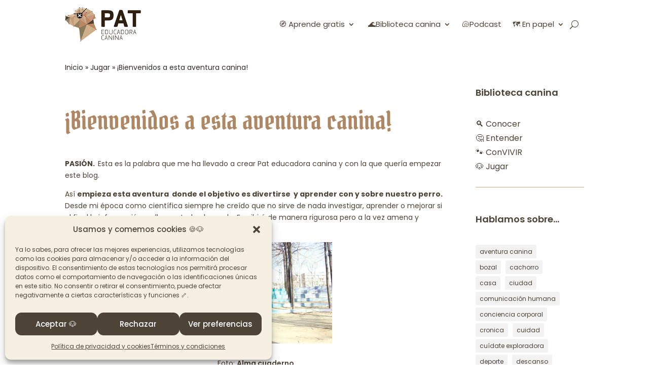

--- FILE ---
content_type: text/html; charset=utf-8
request_url: https://www.google.com/recaptcha/api2/anchor?ar=1&k=6Legx-AZAAAAAKqZrLYISSXIfLp7bfwhX_9vBuqe&co=aHR0cHM6Ly9wYXRlZHVjYWRvcmFjYW5pbmEuY29tOjQ0Mw..&hl=en&v=PoyoqOPhxBO7pBk68S4YbpHZ&size=invisible&anchor-ms=20000&execute-ms=30000&cb=mfqp0jnm249y
body_size: 48836
content:
<!DOCTYPE HTML><html dir="ltr" lang="en"><head><meta http-equiv="Content-Type" content="text/html; charset=UTF-8">
<meta http-equiv="X-UA-Compatible" content="IE=edge">
<title>reCAPTCHA</title>
<style type="text/css">
/* cyrillic-ext */
@font-face {
  font-family: 'Roboto';
  font-style: normal;
  font-weight: 400;
  font-stretch: 100%;
  src: url(//fonts.gstatic.com/s/roboto/v48/KFO7CnqEu92Fr1ME7kSn66aGLdTylUAMa3GUBHMdazTgWw.woff2) format('woff2');
  unicode-range: U+0460-052F, U+1C80-1C8A, U+20B4, U+2DE0-2DFF, U+A640-A69F, U+FE2E-FE2F;
}
/* cyrillic */
@font-face {
  font-family: 'Roboto';
  font-style: normal;
  font-weight: 400;
  font-stretch: 100%;
  src: url(//fonts.gstatic.com/s/roboto/v48/KFO7CnqEu92Fr1ME7kSn66aGLdTylUAMa3iUBHMdazTgWw.woff2) format('woff2');
  unicode-range: U+0301, U+0400-045F, U+0490-0491, U+04B0-04B1, U+2116;
}
/* greek-ext */
@font-face {
  font-family: 'Roboto';
  font-style: normal;
  font-weight: 400;
  font-stretch: 100%;
  src: url(//fonts.gstatic.com/s/roboto/v48/KFO7CnqEu92Fr1ME7kSn66aGLdTylUAMa3CUBHMdazTgWw.woff2) format('woff2');
  unicode-range: U+1F00-1FFF;
}
/* greek */
@font-face {
  font-family: 'Roboto';
  font-style: normal;
  font-weight: 400;
  font-stretch: 100%;
  src: url(//fonts.gstatic.com/s/roboto/v48/KFO7CnqEu92Fr1ME7kSn66aGLdTylUAMa3-UBHMdazTgWw.woff2) format('woff2');
  unicode-range: U+0370-0377, U+037A-037F, U+0384-038A, U+038C, U+038E-03A1, U+03A3-03FF;
}
/* math */
@font-face {
  font-family: 'Roboto';
  font-style: normal;
  font-weight: 400;
  font-stretch: 100%;
  src: url(//fonts.gstatic.com/s/roboto/v48/KFO7CnqEu92Fr1ME7kSn66aGLdTylUAMawCUBHMdazTgWw.woff2) format('woff2');
  unicode-range: U+0302-0303, U+0305, U+0307-0308, U+0310, U+0312, U+0315, U+031A, U+0326-0327, U+032C, U+032F-0330, U+0332-0333, U+0338, U+033A, U+0346, U+034D, U+0391-03A1, U+03A3-03A9, U+03B1-03C9, U+03D1, U+03D5-03D6, U+03F0-03F1, U+03F4-03F5, U+2016-2017, U+2034-2038, U+203C, U+2040, U+2043, U+2047, U+2050, U+2057, U+205F, U+2070-2071, U+2074-208E, U+2090-209C, U+20D0-20DC, U+20E1, U+20E5-20EF, U+2100-2112, U+2114-2115, U+2117-2121, U+2123-214F, U+2190, U+2192, U+2194-21AE, U+21B0-21E5, U+21F1-21F2, U+21F4-2211, U+2213-2214, U+2216-22FF, U+2308-230B, U+2310, U+2319, U+231C-2321, U+2336-237A, U+237C, U+2395, U+239B-23B7, U+23D0, U+23DC-23E1, U+2474-2475, U+25AF, U+25B3, U+25B7, U+25BD, U+25C1, U+25CA, U+25CC, U+25FB, U+266D-266F, U+27C0-27FF, U+2900-2AFF, U+2B0E-2B11, U+2B30-2B4C, U+2BFE, U+3030, U+FF5B, U+FF5D, U+1D400-1D7FF, U+1EE00-1EEFF;
}
/* symbols */
@font-face {
  font-family: 'Roboto';
  font-style: normal;
  font-weight: 400;
  font-stretch: 100%;
  src: url(//fonts.gstatic.com/s/roboto/v48/KFO7CnqEu92Fr1ME7kSn66aGLdTylUAMaxKUBHMdazTgWw.woff2) format('woff2');
  unicode-range: U+0001-000C, U+000E-001F, U+007F-009F, U+20DD-20E0, U+20E2-20E4, U+2150-218F, U+2190, U+2192, U+2194-2199, U+21AF, U+21E6-21F0, U+21F3, U+2218-2219, U+2299, U+22C4-22C6, U+2300-243F, U+2440-244A, U+2460-24FF, U+25A0-27BF, U+2800-28FF, U+2921-2922, U+2981, U+29BF, U+29EB, U+2B00-2BFF, U+4DC0-4DFF, U+FFF9-FFFB, U+10140-1018E, U+10190-1019C, U+101A0, U+101D0-101FD, U+102E0-102FB, U+10E60-10E7E, U+1D2C0-1D2D3, U+1D2E0-1D37F, U+1F000-1F0FF, U+1F100-1F1AD, U+1F1E6-1F1FF, U+1F30D-1F30F, U+1F315, U+1F31C, U+1F31E, U+1F320-1F32C, U+1F336, U+1F378, U+1F37D, U+1F382, U+1F393-1F39F, U+1F3A7-1F3A8, U+1F3AC-1F3AF, U+1F3C2, U+1F3C4-1F3C6, U+1F3CA-1F3CE, U+1F3D4-1F3E0, U+1F3ED, U+1F3F1-1F3F3, U+1F3F5-1F3F7, U+1F408, U+1F415, U+1F41F, U+1F426, U+1F43F, U+1F441-1F442, U+1F444, U+1F446-1F449, U+1F44C-1F44E, U+1F453, U+1F46A, U+1F47D, U+1F4A3, U+1F4B0, U+1F4B3, U+1F4B9, U+1F4BB, U+1F4BF, U+1F4C8-1F4CB, U+1F4D6, U+1F4DA, U+1F4DF, U+1F4E3-1F4E6, U+1F4EA-1F4ED, U+1F4F7, U+1F4F9-1F4FB, U+1F4FD-1F4FE, U+1F503, U+1F507-1F50B, U+1F50D, U+1F512-1F513, U+1F53E-1F54A, U+1F54F-1F5FA, U+1F610, U+1F650-1F67F, U+1F687, U+1F68D, U+1F691, U+1F694, U+1F698, U+1F6AD, U+1F6B2, U+1F6B9-1F6BA, U+1F6BC, U+1F6C6-1F6CF, U+1F6D3-1F6D7, U+1F6E0-1F6EA, U+1F6F0-1F6F3, U+1F6F7-1F6FC, U+1F700-1F7FF, U+1F800-1F80B, U+1F810-1F847, U+1F850-1F859, U+1F860-1F887, U+1F890-1F8AD, U+1F8B0-1F8BB, U+1F8C0-1F8C1, U+1F900-1F90B, U+1F93B, U+1F946, U+1F984, U+1F996, U+1F9E9, U+1FA00-1FA6F, U+1FA70-1FA7C, U+1FA80-1FA89, U+1FA8F-1FAC6, U+1FACE-1FADC, U+1FADF-1FAE9, U+1FAF0-1FAF8, U+1FB00-1FBFF;
}
/* vietnamese */
@font-face {
  font-family: 'Roboto';
  font-style: normal;
  font-weight: 400;
  font-stretch: 100%;
  src: url(//fonts.gstatic.com/s/roboto/v48/KFO7CnqEu92Fr1ME7kSn66aGLdTylUAMa3OUBHMdazTgWw.woff2) format('woff2');
  unicode-range: U+0102-0103, U+0110-0111, U+0128-0129, U+0168-0169, U+01A0-01A1, U+01AF-01B0, U+0300-0301, U+0303-0304, U+0308-0309, U+0323, U+0329, U+1EA0-1EF9, U+20AB;
}
/* latin-ext */
@font-face {
  font-family: 'Roboto';
  font-style: normal;
  font-weight: 400;
  font-stretch: 100%;
  src: url(//fonts.gstatic.com/s/roboto/v48/KFO7CnqEu92Fr1ME7kSn66aGLdTylUAMa3KUBHMdazTgWw.woff2) format('woff2');
  unicode-range: U+0100-02BA, U+02BD-02C5, U+02C7-02CC, U+02CE-02D7, U+02DD-02FF, U+0304, U+0308, U+0329, U+1D00-1DBF, U+1E00-1E9F, U+1EF2-1EFF, U+2020, U+20A0-20AB, U+20AD-20C0, U+2113, U+2C60-2C7F, U+A720-A7FF;
}
/* latin */
@font-face {
  font-family: 'Roboto';
  font-style: normal;
  font-weight: 400;
  font-stretch: 100%;
  src: url(//fonts.gstatic.com/s/roboto/v48/KFO7CnqEu92Fr1ME7kSn66aGLdTylUAMa3yUBHMdazQ.woff2) format('woff2');
  unicode-range: U+0000-00FF, U+0131, U+0152-0153, U+02BB-02BC, U+02C6, U+02DA, U+02DC, U+0304, U+0308, U+0329, U+2000-206F, U+20AC, U+2122, U+2191, U+2193, U+2212, U+2215, U+FEFF, U+FFFD;
}
/* cyrillic-ext */
@font-face {
  font-family: 'Roboto';
  font-style: normal;
  font-weight: 500;
  font-stretch: 100%;
  src: url(//fonts.gstatic.com/s/roboto/v48/KFO7CnqEu92Fr1ME7kSn66aGLdTylUAMa3GUBHMdazTgWw.woff2) format('woff2');
  unicode-range: U+0460-052F, U+1C80-1C8A, U+20B4, U+2DE0-2DFF, U+A640-A69F, U+FE2E-FE2F;
}
/* cyrillic */
@font-face {
  font-family: 'Roboto';
  font-style: normal;
  font-weight: 500;
  font-stretch: 100%;
  src: url(//fonts.gstatic.com/s/roboto/v48/KFO7CnqEu92Fr1ME7kSn66aGLdTylUAMa3iUBHMdazTgWw.woff2) format('woff2');
  unicode-range: U+0301, U+0400-045F, U+0490-0491, U+04B0-04B1, U+2116;
}
/* greek-ext */
@font-face {
  font-family: 'Roboto';
  font-style: normal;
  font-weight: 500;
  font-stretch: 100%;
  src: url(//fonts.gstatic.com/s/roboto/v48/KFO7CnqEu92Fr1ME7kSn66aGLdTylUAMa3CUBHMdazTgWw.woff2) format('woff2');
  unicode-range: U+1F00-1FFF;
}
/* greek */
@font-face {
  font-family: 'Roboto';
  font-style: normal;
  font-weight: 500;
  font-stretch: 100%;
  src: url(//fonts.gstatic.com/s/roboto/v48/KFO7CnqEu92Fr1ME7kSn66aGLdTylUAMa3-UBHMdazTgWw.woff2) format('woff2');
  unicode-range: U+0370-0377, U+037A-037F, U+0384-038A, U+038C, U+038E-03A1, U+03A3-03FF;
}
/* math */
@font-face {
  font-family: 'Roboto';
  font-style: normal;
  font-weight: 500;
  font-stretch: 100%;
  src: url(//fonts.gstatic.com/s/roboto/v48/KFO7CnqEu92Fr1ME7kSn66aGLdTylUAMawCUBHMdazTgWw.woff2) format('woff2');
  unicode-range: U+0302-0303, U+0305, U+0307-0308, U+0310, U+0312, U+0315, U+031A, U+0326-0327, U+032C, U+032F-0330, U+0332-0333, U+0338, U+033A, U+0346, U+034D, U+0391-03A1, U+03A3-03A9, U+03B1-03C9, U+03D1, U+03D5-03D6, U+03F0-03F1, U+03F4-03F5, U+2016-2017, U+2034-2038, U+203C, U+2040, U+2043, U+2047, U+2050, U+2057, U+205F, U+2070-2071, U+2074-208E, U+2090-209C, U+20D0-20DC, U+20E1, U+20E5-20EF, U+2100-2112, U+2114-2115, U+2117-2121, U+2123-214F, U+2190, U+2192, U+2194-21AE, U+21B0-21E5, U+21F1-21F2, U+21F4-2211, U+2213-2214, U+2216-22FF, U+2308-230B, U+2310, U+2319, U+231C-2321, U+2336-237A, U+237C, U+2395, U+239B-23B7, U+23D0, U+23DC-23E1, U+2474-2475, U+25AF, U+25B3, U+25B7, U+25BD, U+25C1, U+25CA, U+25CC, U+25FB, U+266D-266F, U+27C0-27FF, U+2900-2AFF, U+2B0E-2B11, U+2B30-2B4C, U+2BFE, U+3030, U+FF5B, U+FF5D, U+1D400-1D7FF, U+1EE00-1EEFF;
}
/* symbols */
@font-face {
  font-family: 'Roboto';
  font-style: normal;
  font-weight: 500;
  font-stretch: 100%;
  src: url(//fonts.gstatic.com/s/roboto/v48/KFO7CnqEu92Fr1ME7kSn66aGLdTylUAMaxKUBHMdazTgWw.woff2) format('woff2');
  unicode-range: U+0001-000C, U+000E-001F, U+007F-009F, U+20DD-20E0, U+20E2-20E4, U+2150-218F, U+2190, U+2192, U+2194-2199, U+21AF, U+21E6-21F0, U+21F3, U+2218-2219, U+2299, U+22C4-22C6, U+2300-243F, U+2440-244A, U+2460-24FF, U+25A0-27BF, U+2800-28FF, U+2921-2922, U+2981, U+29BF, U+29EB, U+2B00-2BFF, U+4DC0-4DFF, U+FFF9-FFFB, U+10140-1018E, U+10190-1019C, U+101A0, U+101D0-101FD, U+102E0-102FB, U+10E60-10E7E, U+1D2C0-1D2D3, U+1D2E0-1D37F, U+1F000-1F0FF, U+1F100-1F1AD, U+1F1E6-1F1FF, U+1F30D-1F30F, U+1F315, U+1F31C, U+1F31E, U+1F320-1F32C, U+1F336, U+1F378, U+1F37D, U+1F382, U+1F393-1F39F, U+1F3A7-1F3A8, U+1F3AC-1F3AF, U+1F3C2, U+1F3C4-1F3C6, U+1F3CA-1F3CE, U+1F3D4-1F3E0, U+1F3ED, U+1F3F1-1F3F3, U+1F3F5-1F3F7, U+1F408, U+1F415, U+1F41F, U+1F426, U+1F43F, U+1F441-1F442, U+1F444, U+1F446-1F449, U+1F44C-1F44E, U+1F453, U+1F46A, U+1F47D, U+1F4A3, U+1F4B0, U+1F4B3, U+1F4B9, U+1F4BB, U+1F4BF, U+1F4C8-1F4CB, U+1F4D6, U+1F4DA, U+1F4DF, U+1F4E3-1F4E6, U+1F4EA-1F4ED, U+1F4F7, U+1F4F9-1F4FB, U+1F4FD-1F4FE, U+1F503, U+1F507-1F50B, U+1F50D, U+1F512-1F513, U+1F53E-1F54A, U+1F54F-1F5FA, U+1F610, U+1F650-1F67F, U+1F687, U+1F68D, U+1F691, U+1F694, U+1F698, U+1F6AD, U+1F6B2, U+1F6B9-1F6BA, U+1F6BC, U+1F6C6-1F6CF, U+1F6D3-1F6D7, U+1F6E0-1F6EA, U+1F6F0-1F6F3, U+1F6F7-1F6FC, U+1F700-1F7FF, U+1F800-1F80B, U+1F810-1F847, U+1F850-1F859, U+1F860-1F887, U+1F890-1F8AD, U+1F8B0-1F8BB, U+1F8C0-1F8C1, U+1F900-1F90B, U+1F93B, U+1F946, U+1F984, U+1F996, U+1F9E9, U+1FA00-1FA6F, U+1FA70-1FA7C, U+1FA80-1FA89, U+1FA8F-1FAC6, U+1FACE-1FADC, U+1FADF-1FAE9, U+1FAF0-1FAF8, U+1FB00-1FBFF;
}
/* vietnamese */
@font-face {
  font-family: 'Roboto';
  font-style: normal;
  font-weight: 500;
  font-stretch: 100%;
  src: url(//fonts.gstatic.com/s/roboto/v48/KFO7CnqEu92Fr1ME7kSn66aGLdTylUAMa3OUBHMdazTgWw.woff2) format('woff2');
  unicode-range: U+0102-0103, U+0110-0111, U+0128-0129, U+0168-0169, U+01A0-01A1, U+01AF-01B0, U+0300-0301, U+0303-0304, U+0308-0309, U+0323, U+0329, U+1EA0-1EF9, U+20AB;
}
/* latin-ext */
@font-face {
  font-family: 'Roboto';
  font-style: normal;
  font-weight: 500;
  font-stretch: 100%;
  src: url(//fonts.gstatic.com/s/roboto/v48/KFO7CnqEu92Fr1ME7kSn66aGLdTylUAMa3KUBHMdazTgWw.woff2) format('woff2');
  unicode-range: U+0100-02BA, U+02BD-02C5, U+02C7-02CC, U+02CE-02D7, U+02DD-02FF, U+0304, U+0308, U+0329, U+1D00-1DBF, U+1E00-1E9F, U+1EF2-1EFF, U+2020, U+20A0-20AB, U+20AD-20C0, U+2113, U+2C60-2C7F, U+A720-A7FF;
}
/* latin */
@font-face {
  font-family: 'Roboto';
  font-style: normal;
  font-weight: 500;
  font-stretch: 100%;
  src: url(//fonts.gstatic.com/s/roboto/v48/KFO7CnqEu92Fr1ME7kSn66aGLdTylUAMa3yUBHMdazQ.woff2) format('woff2');
  unicode-range: U+0000-00FF, U+0131, U+0152-0153, U+02BB-02BC, U+02C6, U+02DA, U+02DC, U+0304, U+0308, U+0329, U+2000-206F, U+20AC, U+2122, U+2191, U+2193, U+2212, U+2215, U+FEFF, U+FFFD;
}
/* cyrillic-ext */
@font-face {
  font-family: 'Roboto';
  font-style: normal;
  font-weight: 900;
  font-stretch: 100%;
  src: url(//fonts.gstatic.com/s/roboto/v48/KFO7CnqEu92Fr1ME7kSn66aGLdTylUAMa3GUBHMdazTgWw.woff2) format('woff2');
  unicode-range: U+0460-052F, U+1C80-1C8A, U+20B4, U+2DE0-2DFF, U+A640-A69F, U+FE2E-FE2F;
}
/* cyrillic */
@font-face {
  font-family: 'Roboto';
  font-style: normal;
  font-weight: 900;
  font-stretch: 100%;
  src: url(//fonts.gstatic.com/s/roboto/v48/KFO7CnqEu92Fr1ME7kSn66aGLdTylUAMa3iUBHMdazTgWw.woff2) format('woff2');
  unicode-range: U+0301, U+0400-045F, U+0490-0491, U+04B0-04B1, U+2116;
}
/* greek-ext */
@font-face {
  font-family: 'Roboto';
  font-style: normal;
  font-weight: 900;
  font-stretch: 100%;
  src: url(//fonts.gstatic.com/s/roboto/v48/KFO7CnqEu92Fr1ME7kSn66aGLdTylUAMa3CUBHMdazTgWw.woff2) format('woff2');
  unicode-range: U+1F00-1FFF;
}
/* greek */
@font-face {
  font-family: 'Roboto';
  font-style: normal;
  font-weight: 900;
  font-stretch: 100%;
  src: url(//fonts.gstatic.com/s/roboto/v48/KFO7CnqEu92Fr1ME7kSn66aGLdTylUAMa3-UBHMdazTgWw.woff2) format('woff2');
  unicode-range: U+0370-0377, U+037A-037F, U+0384-038A, U+038C, U+038E-03A1, U+03A3-03FF;
}
/* math */
@font-face {
  font-family: 'Roboto';
  font-style: normal;
  font-weight: 900;
  font-stretch: 100%;
  src: url(//fonts.gstatic.com/s/roboto/v48/KFO7CnqEu92Fr1ME7kSn66aGLdTylUAMawCUBHMdazTgWw.woff2) format('woff2');
  unicode-range: U+0302-0303, U+0305, U+0307-0308, U+0310, U+0312, U+0315, U+031A, U+0326-0327, U+032C, U+032F-0330, U+0332-0333, U+0338, U+033A, U+0346, U+034D, U+0391-03A1, U+03A3-03A9, U+03B1-03C9, U+03D1, U+03D5-03D6, U+03F0-03F1, U+03F4-03F5, U+2016-2017, U+2034-2038, U+203C, U+2040, U+2043, U+2047, U+2050, U+2057, U+205F, U+2070-2071, U+2074-208E, U+2090-209C, U+20D0-20DC, U+20E1, U+20E5-20EF, U+2100-2112, U+2114-2115, U+2117-2121, U+2123-214F, U+2190, U+2192, U+2194-21AE, U+21B0-21E5, U+21F1-21F2, U+21F4-2211, U+2213-2214, U+2216-22FF, U+2308-230B, U+2310, U+2319, U+231C-2321, U+2336-237A, U+237C, U+2395, U+239B-23B7, U+23D0, U+23DC-23E1, U+2474-2475, U+25AF, U+25B3, U+25B7, U+25BD, U+25C1, U+25CA, U+25CC, U+25FB, U+266D-266F, U+27C0-27FF, U+2900-2AFF, U+2B0E-2B11, U+2B30-2B4C, U+2BFE, U+3030, U+FF5B, U+FF5D, U+1D400-1D7FF, U+1EE00-1EEFF;
}
/* symbols */
@font-face {
  font-family: 'Roboto';
  font-style: normal;
  font-weight: 900;
  font-stretch: 100%;
  src: url(//fonts.gstatic.com/s/roboto/v48/KFO7CnqEu92Fr1ME7kSn66aGLdTylUAMaxKUBHMdazTgWw.woff2) format('woff2');
  unicode-range: U+0001-000C, U+000E-001F, U+007F-009F, U+20DD-20E0, U+20E2-20E4, U+2150-218F, U+2190, U+2192, U+2194-2199, U+21AF, U+21E6-21F0, U+21F3, U+2218-2219, U+2299, U+22C4-22C6, U+2300-243F, U+2440-244A, U+2460-24FF, U+25A0-27BF, U+2800-28FF, U+2921-2922, U+2981, U+29BF, U+29EB, U+2B00-2BFF, U+4DC0-4DFF, U+FFF9-FFFB, U+10140-1018E, U+10190-1019C, U+101A0, U+101D0-101FD, U+102E0-102FB, U+10E60-10E7E, U+1D2C0-1D2D3, U+1D2E0-1D37F, U+1F000-1F0FF, U+1F100-1F1AD, U+1F1E6-1F1FF, U+1F30D-1F30F, U+1F315, U+1F31C, U+1F31E, U+1F320-1F32C, U+1F336, U+1F378, U+1F37D, U+1F382, U+1F393-1F39F, U+1F3A7-1F3A8, U+1F3AC-1F3AF, U+1F3C2, U+1F3C4-1F3C6, U+1F3CA-1F3CE, U+1F3D4-1F3E0, U+1F3ED, U+1F3F1-1F3F3, U+1F3F5-1F3F7, U+1F408, U+1F415, U+1F41F, U+1F426, U+1F43F, U+1F441-1F442, U+1F444, U+1F446-1F449, U+1F44C-1F44E, U+1F453, U+1F46A, U+1F47D, U+1F4A3, U+1F4B0, U+1F4B3, U+1F4B9, U+1F4BB, U+1F4BF, U+1F4C8-1F4CB, U+1F4D6, U+1F4DA, U+1F4DF, U+1F4E3-1F4E6, U+1F4EA-1F4ED, U+1F4F7, U+1F4F9-1F4FB, U+1F4FD-1F4FE, U+1F503, U+1F507-1F50B, U+1F50D, U+1F512-1F513, U+1F53E-1F54A, U+1F54F-1F5FA, U+1F610, U+1F650-1F67F, U+1F687, U+1F68D, U+1F691, U+1F694, U+1F698, U+1F6AD, U+1F6B2, U+1F6B9-1F6BA, U+1F6BC, U+1F6C6-1F6CF, U+1F6D3-1F6D7, U+1F6E0-1F6EA, U+1F6F0-1F6F3, U+1F6F7-1F6FC, U+1F700-1F7FF, U+1F800-1F80B, U+1F810-1F847, U+1F850-1F859, U+1F860-1F887, U+1F890-1F8AD, U+1F8B0-1F8BB, U+1F8C0-1F8C1, U+1F900-1F90B, U+1F93B, U+1F946, U+1F984, U+1F996, U+1F9E9, U+1FA00-1FA6F, U+1FA70-1FA7C, U+1FA80-1FA89, U+1FA8F-1FAC6, U+1FACE-1FADC, U+1FADF-1FAE9, U+1FAF0-1FAF8, U+1FB00-1FBFF;
}
/* vietnamese */
@font-face {
  font-family: 'Roboto';
  font-style: normal;
  font-weight: 900;
  font-stretch: 100%;
  src: url(//fonts.gstatic.com/s/roboto/v48/KFO7CnqEu92Fr1ME7kSn66aGLdTylUAMa3OUBHMdazTgWw.woff2) format('woff2');
  unicode-range: U+0102-0103, U+0110-0111, U+0128-0129, U+0168-0169, U+01A0-01A1, U+01AF-01B0, U+0300-0301, U+0303-0304, U+0308-0309, U+0323, U+0329, U+1EA0-1EF9, U+20AB;
}
/* latin-ext */
@font-face {
  font-family: 'Roboto';
  font-style: normal;
  font-weight: 900;
  font-stretch: 100%;
  src: url(//fonts.gstatic.com/s/roboto/v48/KFO7CnqEu92Fr1ME7kSn66aGLdTylUAMa3KUBHMdazTgWw.woff2) format('woff2');
  unicode-range: U+0100-02BA, U+02BD-02C5, U+02C7-02CC, U+02CE-02D7, U+02DD-02FF, U+0304, U+0308, U+0329, U+1D00-1DBF, U+1E00-1E9F, U+1EF2-1EFF, U+2020, U+20A0-20AB, U+20AD-20C0, U+2113, U+2C60-2C7F, U+A720-A7FF;
}
/* latin */
@font-face {
  font-family: 'Roboto';
  font-style: normal;
  font-weight: 900;
  font-stretch: 100%;
  src: url(//fonts.gstatic.com/s/roboto/v48/KFO7CnqEu92Fr1ME7kSn66aGLdTylUAMa3yUBHMdazQ.woff2) format('woff2');
  unicode-range: U+0000-00FF, U+0131, U+0152-0153, U+02BB-02BC, U+02C6, U+02DA, U+02DC, U+0304, U+0308, U+0329, U+2000-206F, U+20AC, U+2122, U+2191, U+2193, U+2212, U+2215, U+FEFF, U+FFFD;
}

</style>
<link rel="stylesheet" type="text/css" href="https://www.gstatic.com/recaptcha/releases/PoyoqOPhxBO7pBk68S4YbpHZ/styles__ltr.css">
<script nonce="M8I1o14NZuw8FS8lRY5wIw" type="text/javascript">window['__recaptcha_api'] = 'https://www.google.com/recaptcha/api2/';</script>
<script type="text/javascript" src="https://www.gstatic.com/recaptcha/releases/PoyoqOPhxBO7pBk68S4YbpHZ/recaptcha__en.js" nonce="M8I1o14NZuw8FS8lRY5wIw">
      
    </script></head>
<body><div id="rc-anchor-alert" class="rc-anchor-alert"></div>
<input type="hidden" id="recaptcha-token" value="[base64]">
<script type="text/javascript" nonce="M8I1o14NZuw8FS8lRY5wIw">
      recaptcha.anchor.Main.init("[\x22ainput\x22,[\x22bgdata\x22,\x22\x22,\[base64]/[base64]/[base64]/[base64]/cjw8ejpyPj4+eil9Y2F0Y2gobCl7dGhyb3cgbDt9fSxIPWZ1bmN0aW9uKHcsdCx6KXtpZih3PT0xOTR8fHc9PTIwOCl0LnZbd10/dC52W3ddLmNvbmNhdCh6KTp0LnZbd109b2Yoeix0KTtlbHNle2lmKHQuYkImJnchPTMxNylyZXR1cm47dz09NjZ8fHc9PTEyMnx8dz09NDcwfHx3PT00NHx8dz09NDE2fHx3PT0zOTd8fHc9PTQyMXx8dz09Njh8fHc9PTcwfHx3PT0xODQ/[base64]/[base64]/[base64]/bmV3IGRbVl0oSlswXSk6cD09Mj9uZXcgZFtWXShKWzBdLEpbMV0pOnA9PTM/bmV3IGRbVl0oSlswXSxKWzFdLEpbMl0pOnA9PTQ/[base64]/[base64]/[base64]/[base64]\x22,\[base64]\x22,\x22woHChVjDt8Kqf0/CusO6Yx/[base64]/[base64]/DoHbCksKowpjDggVUBV/DvMOodkkdCsKhZRoewqXDjyHCn8K7PmvCr8OEK8OJw5zCmMOhw5fDncKHwrXClERJwo8/[base64]/DoxEVYAjDrMOMcsKdwp7CmAVewrt5wrrCoMOhVsOiw5/CiWXClyEPw7vDlgxDwqrDi8KvwrXCtsKeWsOVwq3ClFTCo3rCu3F0w73DgGrCvcKpHGYMfMOUw4DDlhhjJRHDq8OgDMKUwpHDiTTDsMOhNcOED2lxVcOXb8OUfCc/asOMIsKawqXCmMKMwrHDsxRIw55jw7/DgsOZJsKPW8K+E8OeF8OeQ8Krw73DjEnCkmPDkXB+KcKzw4LCg8O2wofDn8KgcsOwwrfDp0MYOCrClhbDlQNHD8Kmw4bDuRPDuWY8JcORwrtvwoxSQinCklUpQ8KmwrnCm8Ouw7Jua8KRCsK2w6x0wqILwrHDgsKIwqkdTEbChcK4wpsqwo0CO8OcUMKhw5/DqDU7Y8OkPcKyw7zDuMO1VC9Ww53DnQzDgivCjQNdGlMsNSLDn8O6FgoTwoXCjGnCm2jCi8KCwprDmcKSSS/CnCzCsCNhdV/[base64]/[base64]/DlMKdUiZ4e8ORVBRGw4bDicO2w5TDuCpBw5oWw4dgwoTDhMKnCEINw6DDjcOud8O7w4lcDHLCp8OzPi4GwrxSRcOswp/DvyPDkUPDn8OfQm/DssOcwrTDmMOWcjHCocKRwoJfbm/[base64]/DrGEpwpo6MsKNaEjCmxJswpc5wozCkTvDmcONw51Uw5YDw7wtdxDDscOgwr5rcG5mwrPCgxzCjsOnA8OLccOTwo3CpihWIRRfTD/[base64]/dhPDpcKBChFvw6jCgsKXOG8tBcKXw4ELMVZfWsK2Xl3DulPCjQRUY2rDmAszw4R8woE4cBwNa3jDjMOjwo5SacO/Lg9ILsK4XGNFwqoAwpfDk2xuW3DDvhzDgcKFHMKewrXCrVxMZMOZwox+W8KvIB7Du1gcb2glKU/Cr8KYw4PDk8KIw4nDl8OjesODABQYw7jDgktgwrkLa8KDSFjChcOvwrHChsO8w73Cr8OVLMKJXMOHw7zCrTrCgsKTw7VPb0FgwpvCncOFcsOZIcKxEMKsw6skE1xFeidMCW7CpBPDhmPCpsKCwoHCpGnDmcO1QcKtesO/[base64]/Ci25Lw7XCq8KHwqlqHcO3fMK/w4sBw6ggw4vDtMONwrlZBgBJX8KIXzsSw79VwoNpYD9JZQrDqizCr8KWwpg8ZGozwoDCqcOHw6Qzw7vCgsOJwp4aQcOoFlHDoDEpXULDhyHDvMOAwq8twotRAy02w4TCmwZ0SFFQXsOTw4rDrTLDisOCIMOxBT93QyPDmkbChsKxw6bCrT/[base64]/CisKcU8O+IsOLwoXCjMOlPsK/w4DCh3TCmMOYScOAOQ/Cun0twqZ/wrdUZcOIwoDClTwkw5JROXRGw5/CiUrDu8KLQsKpw4zDvyMmfj3DgSRtREvDhHt7w6cuT8OGwrF1QsKFwo8zwpNiBsKSLcKAw5fDmsK1wrgjIFHDjn/CmUkNWXoVwpoQwqzCg8Kww7k/QcOcw5XDtinDnzLDlHnCncKsw4VOw4XDg8OdScO7c8Kbwpo1wq4hGBfDssK9wpHCt8KPPUjDjMKKwp3Dlj8xw4U7w6l/w6xJHit5w4HDm8OScH1LwpxecSgDIsKzWcKow7RNRDDDq8OudiHDoFA7KMOfPWrClcODMcK/SQ5dZFbDvsKTQ3wEw5bCnw7DkMOFOwLDhcKrNG1Sw6F2wr0zw74Cw7B5YMOLdVnDjMKZIcKdcVpdw5XDvxDCkMOFw7Ncw5M9UMOaw4ZMw7h0worDusOAwq8ZDFdzw7TCicKXe8KUWi7CvzUOwprCiMKyw7MBKChPw7fDnsOobSpUwqfDjsKEWcKrw6/DqmwnYEXCkcKOQsKIw5TDqhXCr8O7wrzCn8O/R15Pe8KTwpYkwqbCrsKswofCj3LDj8OvwpYLcsKawoNEB8K/wrVTLMOrJcKkw5pjHMO1IsOlwqjDqGQZw4MZwocJwo4/AsK4w7Z1w7o9w7NMw6TCgMOHwp8FSC7DjsOMw48vc8O1w4Bfwr95wqnDrGTCnmpqwq/DicOnw4BFw6oRC8KkQcO8w4fCqxLCnEzDuijDmsKQRcKsWMKlM8O1OMOow4wIworCncKIwrXCu8OWwoDCrcO2ZjQDw55VScOrOA/DkMKfSXfDmT8OEsKHTMKXQsKHw4B3w6wnw4BAw5ZANngsVxvCuiAQwrDDg8KOfirDmSTDtMOawp5Gwr7DgHHDn8O5EsKwEDYlLcOrQ8KICR/DtDnDrkpLOMKiw7TCj8OTwo/DlTTCq8Ozw77DlBvChyR8wqMxw4Irw75yw5rDosO7w7jDlcKZw45+Yix0C0fCvMO0wrI6VcKIfXsiw5IAw5HCpsKDwo8Cw5V0wq3CiMOVwoHCo8OVw4V4eHvDqxXCsAEUwosNw4BFwpXDpEo8w64yRcK6DsOVwojCvVcOQsKgFsOTwrRYw5lLw4IYw4nDtX0/w7BnLD8YMMKxR8KBwojDg35NUMOAIzQLKFQOIgcqwr3Cv8Kbw4F4w5FnchUqQcKaw41qw4AMwpjCoDZYw6jDtUIawqbCgQ8wAiobdh5UYTtJw5wsWcKqYcOyIDjDmXfCqcKkw7EqTBPCnmJdwrHCucKRwrDCqMKXw7nCq8KOw5Aiw6nDui/CmcKqF8ODwo1uwot9w7UMXcOpS2rCpglkwpvDssO+EHfDuD14wrNSKMKiw6HDqHXCg8K6cArDnMKycETDoMOKYRLDnGbCukJ9QsOXw7kZw6zDgDXCr8KeworDgcKrSsOowp5uwqTDjsOEwp9Yw6XDtcKmaMOFw60bV8O5TihRw5XCo8KIwoIDEl/DpGDCpQIwYgdow5LCmsO+wqPDqcKzS8K+w7zDkkIWOcKnwqtKwpPCgMKSBCvCusONw5rDmTQIw4/Ci0pUwq8cIMKBw4QtG8OpYsK/AMO+JMOCw63DiznCi8K0VG4rMULDksOpVMKDPkQ9XzBSw4oWwoZvccONw60XRTEkG8O8T8OMw7PDjifCssOLwqbCkyfDni3DgsKzI8O+wqphccKsc8OpYT3Dm8OuwrnCuFNlwqvClsOYbj3DoMOkw5bCkgfDkcKEWXMKw6FsCsOzw5IWw7vDoAjDrxMCXcOKw5l/[base64]/Cl3LDqifCkcO1wpY8wpfCmkPCiMKPSMOiDzvDr8KGL8OndcO8w45Tw61Kwqlba3jCshHCjGzCscKvLXs7VQLCrkl3wpI8VhTCusKKYBs8LMKxw6Bew7bClk/DhsK+w6t3w5vDjcOzwpBSEMOYwoJCw6XDucO3QUvCki7DmMOlwrN6dwrCi8O+GzfDm8OJRcKiYSJAQMKtwpDDrMKfOE7DmsO+wrc2W2vDo8OtCg3CuMKxESjDtMKEw4pFwrHDjmrDtTRGw68yEMKvwrtvw4t3CcO4fUssXXQ/WMODSGEUacOvw4FSQT/Dmh7DqCApahkkw4XCtMKsTcK8w4RZJ8K5wqQCewnDkWLCp2sAwpRlwqLCrDXCn8Oqw7jDoj3DuxfCmzpAfMKzc8Khw5V6T23CoMKpMsKdwpvCrx8zw6rDu8K0fHV0wrEJbMKFw6F5w7vDvAHDmXnDhnzDnDdhw55CORDCqWzDoMOpw6hiTB/DssKUQx49wp/DmsKxw5fDrzBtNcKKw65zw6gbJ8KTB8KIYsKvw41OMsOYCMOxRsK+wqLCosKpby0ydSUoBD9fwqpOwrzDtMKjZ8KeZS/DgcKbQ0I5RMO5KsOWw4PChsK+agJaw4nCt0vDp33Cp8KkwqjDlAFjw4kQNDbCvWrDnMKAwopXNTAICADDo3vCvBrCoMKrbsKsw5TCpT8swoLCp8KGUsODFcOLw5dbGsOkQn0NbMKBwpQHAXxCK8O/[base64]/[base64]/[base64]/ZwbCk8KWwqQ1eMOcQAxiHUZRwrFiwr3CmMOJw7PDmQ0Hw4rCicOfw4TCtBF3RStMwrLDinRSwr8ECcOmTsODQjFdw6DDmsOcciF0QSTDucOZXVHDrMOUbmlgYUcOwoJcDV/[base64]/wqkYFU0mIxDCjsO1JcOrPkhqQAnDjcKAZVfDlsK5TGvCuMOwJMO9wo0GwrIqAAjChMKuwozCvsOSw4nDucO9w4rCtMOmwoTChsOqEsOIKSjDqWnCmMOkHMOmwq4tVicLMSHDugMaSGPCgRUHw64eSQZOMMKtwq/[base64]/NsKQw7EAf8OlwqZ0RMOpwrLCqGQVRWxoG3gmG8KGw4jDkcK4XcKRw7ZLw4/DvDnCmil2w5rCgHrDj8K5wrwdw6vDulfCskZHwqhjw4/DnBNww4Ytw4zDil7ClS99F0xgRx5bwobCoMOVDsKPIWIxQMKkwonClMOpwrDDrMOzwp9yECPDuRc/w7IwScOPwrPDiW/Dg8KZw6VTw4TCtcKhaQfChsKWw7XDu0UrD3fCpMOmwrp1JHxZZ8Oew4nDjcOvOHxuwrnCocOvwrvDqsOvwqhsAMOldcKtw4U4w77Cu2lLWAxXN8OdRXHCncOdWn5Sw53DiMKiw4NROAfCgD7CpsK/[base64]/ClVsgw7TDmcOvFCXDmzrDlFl1w4odCcKXw4UdwpPCvMOzw4jChgxEb8KVYsO+LAnCmw3DvMKSwrlkWcOkw58ySMOtw5Z4wqF+L8KoWm3DlUPDrcK6eh5Kw5ASIHPCqAN2w5/CmMOiY8ONWcOIHMOZw4rCj8OlwoxDw5ByQifChE1kVG5Mw7NmY8KowoUuwo/DjgRdBcOpO2FjD8ORwpDDgj1Qwo9pLVnDowTCoRXCokLCp8KQesKVwq0nVxRnw4Vcw5x5wpx5YlHCpMOTbhHDkTJkAcKUw7vCnQVDD1/ChCTDh8KiwqA7wpYgAzBxV8KNwp5Hw5kxw4JWUQ0GaMOJwr9Kwr7ChcOUB8OsUWd9TMOcNDlJUh7CksKOG8OtQsOIS8Kcw4rCrcO6w5Icw7Afw7TCrWphax16wqLDocO8wpZgwqBwWlwUwozDrlfDjcKxaUTCosKowrPCugnDqGfDicK/dcOxeMO7H8Kew6Bxw5VxEArDksOWdMOpSjFyQcOfOcKNwr7Du8O0w4JAYDzCssOswp9UZ8Kcw5XDjFPDt2x1wrQvw448wpXCi0paw4vDsmvDmcONS04HNEEnw5rDr08Yw69DMAI0XSVUw7Axw7zCtD/DuifCiWUnw70wwqwPw6JNHcKlLVrDu2PDlMKzwrJWFFEqwoXChR4QccOlWMKfIMOVHk4nL8K1B29Uwr8ywqNofcKjwpPCjsK0fMO5w6TDmmV3NUnCvGnDvcKvdH7DosOZBxR/NMKwwposIRjDh1jCvRjDpMKBC07DsMORwrs+CjA1NXLDvi/CrMO5MBNIw4tSOBrDoMK8w4ZWw446Y8Oaw5oHwpHCqsO7w4oMb1VwT1DDusO/Fg3CpsKHw5nChsKXw7czOMKLWVJGajHClMO1wqpyME7CscK+wpICXx5iwrMzF0fDigDCpFU/[base64]/Co8K5wrrDqGTDuVXCrRpdw6o2wpnDs8Opw5nCkj8Gw6fDkG3CuMKaw4ATw6zDv27CiQpsXTADNyPCgcKvwqh5wqnDgQDDkMOowoQWw6/DvMKQN8K7LcO5CxDCjjQEw4fCrsOkwqjCgcKtDcOvGyIawqJiGErDgsO+wrF6w5nDu3fDoGLCssOWfcK8w4QAw5VNS07CrFjDngdSUgPCs37Dm8KDGDHDlVd9w5TDgMKTw5nCj3ZJw7pcUUjCvSx/w7bDosOJHsOYcyc/LXHCumHCn8OhwrjDk8OPwrbDo8ONwqNBw6jCsMOQUBwgwrxnwrzDvVzDtcOlw65edcO3w6IYLcOpw65aw49WJmHCuMORM8OUW8KGwpvDrsO7wrtXeGB9w47DrHUfb2nCi8OvHidswpDDocKTwq8ZbsOKMngZLsKsXcO0woXCgMOsMMKOwp/CtMKpc8K1YcOJGj0cw49PbmNDacOBeGovcRnCkMK2w7AAaUZeFcKOwpvCrgcBFB54G8KawpvCnMOkwofCgcKoBMOSw7DDhcKYdGHDm8OUw47DgMO1w5J2fcOYwoPCi27DpA7ClcObw6fDmS/DqHQpPkcUw6Q3IcO2P8KEw6h7w50fwqbDvMOhw6Qcw4/Dk3MEw7QdGMKgOT3DnyVdwrlXwqppFxLDpwkawqERacOtwr0HE8OGwokkw5duRsKTdEscJMK/GsKHe1sOw4t/[base64]/CmcKiTkBxwotww4l3w4DDjTvDrXLDusKMJQLCmWLDkMOZH8K5wpFUVMKSXhvCnsKQw7fDpGnDjGfDkVgYwojClWXDkMKUUcOzcShBKVTCr8OJwoo/w7Amw7MYw5bDtMKHKMKpSMKswoJQUFd5e8O5FnIYw6kvWlFDwq1KwqxMYRwCGjlRwr3DoCHDj27DhsKdwrE/w4/CihDDnsK9FUXDumZ7wqbCvANJSh/DoF1iw4jDtgA8wqTCncObwprDuR3CgyjCh3Z5WB4Qw7XCmCATwqzCtMONwqDDnnwOwqABFSXCqxNBwqDDkcOCNi/CjcOAPQ7CjTbCqcOvw7bCnMOwwqvDo8OgXXbCmsKAIiVuAsK3wqnDlxI5b1ApQsKlAMKabFPCrlDCpMOXYQHCtMKvFcOWccKGwrZqF8OofsOyGyMoJcKHwoZxYWnDl8OHUsOiNcO1QGrDnMOPw7/[base64]/[base64]/D1cjRBxiwrY+IjBDw5/[base64]/DkcKVw7PClTvChcOfJx3DklYOwq9Ew57CnWLDgsO9wqTDn8ONZ0MkPsO1UXQ2w7XDtcO7Ojgqw6w3wqjCiMKpXnU1LsOzwr09BMKAGyg0w5jClMOLw4MxacOjPsKGwq4Vwq4heMO/wpg3woPCs8KnR1bCm8KLw79JwoxJw7LCpsOnClJgHcOdGMKiHW3DlirDmcK8w7YXwo9mwrzCpEo9XUjCr8Kvw7rDp8K/w6bDsTcyBmYHw6sqw6DCm25rEVPCgmTDsMOQw6LCjTvCmsOFUj/Cr8KjQDXDtMO5w5NbVcOQw6nDg2zDt8OlLMKiUcO7wr3CnmLCvcKNaMOTw5/[base64]/DgcKee8OVJD0IwoJAIVN5w41RwqrDjFjDsynCpcOBwr7Co8KsKznDuMOAellmw57CkgBUwqoEag5qwpXDlsOZwrDCjsOkOMKRw63CjMKiB8K/DsOTEcOIwqwpRcO+F8KWDsOpLT/[base64]/DqChud2LCnMOhwonCnlFYwpoKw6wQwovCiMKkbMK1JSDDmsOSw5TCjMO3LcK2NBrDpRIbbcKpCF9Lw5/Dsg/Dh8OJwpQ9EBRewpcDw47Cs8KDwqbDhcOwwqt1OMO5wpJPw5bDgsKtCcO5wq9cUXLChU/CqcK8wpHCvClSwoI0dcKVwrvCl8KiZcKSwpFHw6nDtgIhBzZSJXoyFGHClMOuwrN3UmDDksOLECTDhzNuwr/Cm8KiwozCkcOvdgR3eSpsYHkuRm7DocOSEAIowrHDvzbDpMK5FH9Zw6cCwpZYwoPCjsKPw4RqelpIW8OgZikTw4gjYcK/DDLCmsOJw6towpbDvcOHa8KbwqvCgxDCqG1hwpzDpsOfw6fDsU/DjMOXwpnCo8OBL8KCPsK5QcOcwpnDsMO5H8KLw5HCp8KBwpYCahvDtl7DmGZqw4BFJ8OnwoB0AcOGw6g3bsK3BMOIw6Abw7hIABbDkMKWfzHCsirDrwPCl8KUH8ObwqoQwo/[base64]/[base64]/CpSguQHQDw5UmcTIOccKWwp1zwovCksO4w5rDisOMLXwxwpXCosOOThk5w7DCgEUxfMOTJGp3GC/DkcOuwqjDlcOXUMKqHUNyw4V8FkbDn8KwYF/DscOiWsKoLHbCqsKlcE4rB8KmPCzCrsKXQcKZwrnDmwcUwrvDkxkLJMO3GcO4Ql40wo/DlCt4w5IFGDUEM3ksDcKNdnQ5w7UWwqrDtQwucBnCsiPClcKNelsow7dxwrBcb8OuL35Rw57DicKqw50xw5XDtHDDoMOvEEo7TRQMw5c5R8KAw6rDjCAyw7DCvm4neCfDu8OJw5vCpsKgwoYqw7LDi20AwpjDv8OdNsKiwow1wq/DgyHDhcKMOClFG8KOwocwb2gTw6AnJEA4KMOnC8OJw6PDnMONLBk5IRkRJMOUw61swq5CGi7CnwIIwp7DrWIowrUcw7LCtmYDPVnCmcOFw45mF8Oywr7DsXHDlsOlwpPDr8O5AsOSw6nCq14YwqJGGMKRw53Dg8OrNm4Bwo3DuEfCncO/OTvDl8Opwo/DsMOawrXDpRPDn8KGw6rDmmoMM1IVbRBLE8KwN3dDW19ldwjCgGvDnkJ3w4nDj1JkPcO7w70cwr/CrkbDog/[base64]/[base64]/DksKZwqcWTcOTw5TDtMOzdMO7J8KdLhtMAMO5w4/CiQE5wrXDpHptw45BwpDDsjZJcMKpHsOJZMOrW8KIw4IJBMKBAj/DkMK3aMOjw7gHVmHDu8K/w7nDjHvDrXooUXNuO3opwrXDoWfCrjPDv8O8N3PCtyzDnVzCrBLCoMKLwrkvw6EVcUgAwrDCl203w6LDhcOawpvDs3ABw6zDlVYAclZLw6BAS8KCwrbCqGfDtGTDksOvw489wpxwd8OMw4/ClBoWw4xYdVs5wp9mCQkhb00rw4VWb8ODMsKXAyhXAcO3MhDCi3nClDbDucKSwq/CssKfwrU9wqkgRMKoWsOqQgIfwrZqwrx1DxjDjsO1DEEkwqLDnGbCvAjCuU3CrA7DmMOEw4B3wrRSw7IzYxnCsn7DtjnDoMOudyQfRsO3V31tTHnCokE4NnbCq21CAMOAwrUSGTEUTCnCosKdN2BHworDrSDDm8Kww7wzCTfDj8OPIkLDujxGX8KZTVw7w4/DjkzDr8Kzw5Vfw6cSIsK6fH/[base64]/w5JQw4MVDBfDlR0dw5nCtMO/[base64]/[base64]/CvRrCjk9qw7pHUsKgw4hIZX8rwr3DinhvXj7DgHDCo8OBc2Vbw7fCsw3DtVkbw6t/wqfCvcOcwopmXMKfAMOAR8O/w74gw7fCmQ0eecKOAsOywo/DhMOywozDo8K4RsKvw5TCo8OCw4PCt8Kzw6kUwpBYYCosecKFw5rDmMO/Pl1DDnYew4UtNhDCncO9BMO0w7LCh8O3w6fDksO8N8KNDwLDmcK3AcOvb3PDrcKIwpx0w4rDmsKIw7bCnBvCoULCjMKNVxvClG/Dt2AmwqrDuMK2w4oOwpzCqMKcL8OiwqvCucK8wpFNKcKPw5PDjEfChWzDjH/[base64]/Ck8OLwowNw73DjsOBw4vDucKeYMKHeDbCq8Kcw7zCuz7CpRTCqMKzwprDnBpQwqgew51rwprDhcOFUwVOQC7DpcKADivDmMKcwonDiCYUw7TDiF/DrcKOwrHChG7CrTA6IHgzwoXDi0rCuE1ufMO/wqMpMxDDu08LYsORw6XDskllwrvCv8KJYBfCmTHDmsKqFcOYWU/DusOXEwIIeX8gTV0bwqPDvwzCnhtGw7PCoALCkF9gKcKAwqDDhm3DmnoRw5PDu8OeICXCpMO5YMOMBQwjfQjCvQZawrlfwp3Dgx3CrAohw6bCr8KkQcKObsKxw4nDvcOnwrgqB8OKCcK3eC/CngbDqh4HDi7Ds8OuwpMcLG1ew6rCt3oqdX3CuE4fMMKGAldbw5bCmhLCvEcFw6xzw7d+ED3DsMK/JFMHJ2tBw5TDizZdwrXDjMKScSbCr8KMw57Dj2/DlX3CgMKNwrTChMONw5gWbsOgwq3CikfCjnTCpmfDsy1iwplzw53DjQ/[base64]/Dv2IWYCYTwqLCpCULw6DDscOOw5Jbw5ktLWbChcOLdMO4w6oiIsKOw7ZVbzfDgcOXZ8O6asOsfzTClm7CglnDkmvCvMKUKcK8McKSCV/DuBvDnwnDisOZwrDCrsKFw6cBVsOiw5V6NxjDjAnCvmPCqnzDuw44UVjDiMOAw6XDvsKLwoPCt1hrVVzCsAB2XcKkwqXCqcKhwoDDvyLCji5cCmhVdHVpVArDonDCtcOawprDjMKBVcOPwqbDicKGYjzDujHDj17DvcKLBsO/wqbCucK0w4zDucOiMzdnw7kKw4DDhQolwp/[base64]/[base64]/[base64]/SSo/HhIFw7dzZ0hjw50Uwo0HHsKFw7A0T8OawpLCvGtXc8OnwrzDq8OXYsOpQ8OeK0vDucO8w7cqwpt6w79nfcOFwoxQwpLCqcK0LMKLCRjClMKQwprDqsKLTcO4WsOow7gkw4ETblVqworDqcOfw4PCgifDicK8wqFgw5nCrV7DmRIsEcOpwqjDvgd9FTHCgmw/N8KPAMKZWsKpBw3DqjMKwq7CpMKgH0jCvTU4f8OrB8KWwowdC1PDkg1iwoPCqBh8wpHDoDwYWcK/ZcOuMH7CucOQwoDDgzvDlV0WAsOuw7fDhcOzKxTChsKePcOxw6U9ZXLDgHIiw6LDhF8sw45HwoVfw7jCt8K1w6PClSE7woLDmx8UF8K7GgxqfcOGWm5HwopDw6dnMGjDnmPDlcKzw6xFw5vCj8OVw4ZbwrJ6w5RGw6bChMOKNcK/[base64]/DgExhw53CoMKAw7bCjA0tKMK3w4/CicOfwpQEwr8VJnETMyDCpDfDqh7DoTjClMKxB8KEwrPCri3CnlBbw4txJcK8OXTCmsKTw7zCtcKhMsKFHzRgwq5ywqQPw7hlwr1aU8KcJ183cRJkecO/[base64]/Dvy/[base64]/wrjCrsKIW8KnWgHCkTjDumzDtsOsbMKzw6gRwpPCsSwuwrUwwr/CjVszw6TDgX3CoMOcwqHDpsKSBMKBWj1Sw7HDn2cGKsOJw4oSwo5iwp9NKRdyWcOqw6IKJxdzwolRw5bDhy0qWsOnIgszHGvCmX/DhicdwptCw4/DqMOACsKqY3l8WsOmNsOiwpsPwpFdH1nDoH1/[base64]/[base64]/DgsOswoE4IMORw7jDkWsGwpvDp8K1wr/[base64]/Cq1wkwqvDv2TDqGPDo8KYDm7CjHMFBMOfw4ctw4hdM8KiM2EVYMONQcK+w7tfw7M5JzJndcOnw6vCrMOvIMK8Nz/CvsKkKsKSwozDscO2w5kWw5fDjcOFwr5QIj4/wpXDusOJQm7Dl8OGXsOLwpEvQsO3cV5UbRzCmMKoc8KswpzCh8KQTkDCigHDt1XCpxpQGsOVL8OvwojDmMOTwoliwqoGTD56JsODwp0GNcOcVRDCg8OwcEzCiCQZXUZVK1XCpsKvwqY8BwDCmsKCcWbDiAHCgsKsw5pnIMO3wrvCnsKrQMOeGR/[base64]/DiDjDpFlfYMOYE8KYwo7DosKnRsOuwqcww4kfTG4hwoQ/w5DCocK2V8Ktw6kSwq4bLcKbwr7Co8Ouwo4vFsKqw44iwpPCoWTClcOrwofCtcK7w4JQFsK9RcKPworDggLCisKWwoonLiUOawzClcK6SGYLA8KCH0PDkcO0wpjDlxcMw53DrXPCuH/CmDxlLsK+wqnCk1JdwpTCkApkwrfCo0fCusKmJjYnwobDusKAw7HDjQXCucObRsKNSl8OTSEBZMO1w7rDiXBeXzfDssORw5zDgsKTfMKbw5JmbgfCmsO3TQ0AwpPCncO/w591w7ALw63ChsO+d30WcsOXNsOTw5DCpMO5B8KQw4MCPcKJw5DDgCMERMKPOMK0JsKhJMO8ci7Dk8KOVAB0ZB1IwosVPxd8e8KYw4hpJVUEwpxLw5bCoQnCtRJOw5Q5dyTCusOuwrcfNsKowpwnwr/CsQ7CrS0jOHvCj8OpHsO4RTfDhmfDs2ANw4/CshdYKcKPw4R7QiPChcOuwq/[base64]/CnExtwqbDhAbCowwjw6x1NAQww5zDs2xBej/CkjNjwrLCqAXClHcjw5hqUMO9w4nDpTjDgcKLwpcQwpzCoRV5wqhIBMOyRMKjG8KDelHCkR4HOg0LB8O2XzFvwq7Dg3HChcKGwoHCkMKRXkZww7tGwrwEJ1xWw7bDiGnDscKZdn3DrRHCiV/DhcKFP0h6E1RMw5DChMOpOMOmwoTCqsK+csO2ZcOpGBfCm8OuY13Ck8OgZjdvw5tEfggGw6gGwrQ/[base64]/wpFswoF7w4sfa8OuwrPDrsKjFnvDksOEwr0pw6TCjTECw7zDmsK6JwcmZBHCiBtAZcORVV/Cp8KXwpPCnyrCp8ORw4/Ck8KuwqUSYMOXN8KYA8Kawq/DtF5xwpVZwr7Cr0I9DcKmdsKKeS/CvVoAZ8K6wqXDnsKqAywbAVDCpF7CqH/Ch3tlKsO9XMKneGnCrSfDvCHDg2bCiMOqcsKCw7LCs8O7w7dtPTvDtMOPDcO1wq/Do8KxPsKSVClNVk3DssOzGsOyBFYPw5d8w7PDoBE3w4rDkcKrwrI+w58YV3sHHwxQwrdKwpbCrF4+TcKvwqjCsC8JfTXDjjMOOMKjdcOLUxTDjsKcwrw4M8KvHnYAw6Q1w5bCgMKJDwTCnGvDpcKHRmAkw4DDksKaw4XCu8K9wqLCn3lhw63CmV/DtsOPFnoESD80w5HCjsK1w4zDmMKEwpQ/LBhbSxgTwoHCthbDsH7Cq8Kjw43DgMKgZ07DsFPChcOywpXDg8KuwrUEH2LCqjIfRzXCm8O1CzjCglfCmcOGw6nCvUglTjZ3w5PDqHvCgQ14M09bw6vDvRlsTx44NMKtc8OlPinDqMKYfsOBw6cGXEppw6nCrsOXAMOmWSxTR8OEwqjCk0vDoXI7w6XDq8O0wo/[base64]/[base64]/wr/[base64]/DgsK3JsKmw7fCkcKXUBLCuMKBTxbDq8KkJTs4M8K3fcOnwoLDuzXDm8KBw6fDoMOowpbDrWNiBxc/[base64]/[base64]/Dph1kwqXDuGN4w67Ck8OqNcKDwq4PWMKiwpV0w7ktw7vCi8O9wphWLsK4w5bCtMKswoEuwqDCqMK+w4rCjCbDjyUJJUHCmFVJVW5tIcOGXMKcw7Uaw4Bnw5bDkx1Vw4w8wqvDqQTCi8KDwr7Di8OPDcOMw6dJwrJfMUtCJsO/w4hCw5HDo8ONwpXCvnjDrcOJNToCVMOCAzR+dwISRhnDlBkdw6DClGkuGcKODsKJw5jCk0/DoWkIwqENY8OVUzIhwrhQHXjDpMO0w71hwpEEWWTDmS8QbcKtwpBpBsOeaW7CusO/w5zDs3/Dg8Kfwqpsw7QzA8O7b8K6w7LDmcKLOTTCpsOew6/CmcOsN3vCslDDu3Zsw7oVw7PCjsOcThbDthXCrcK2dCPCjsKOwoFdI8K8w45lw7hYKy4jCMKjAWHDocKiwr1qworCv8KMw7wgOirDpR7ChUd4w5Ypwo45aRwpw7hOJC/[base64]/ClGc8CMKtwrp1DsOXE007HHAwwpsCwrpWwqzDrsOxNsODwoTDksO/RT4cKk3Dv8OAwpwuw684wr7DnxrCjcKOwpByw6XCsTzCqsKcGgQ5CX3Dn8K1byoNw6/[base64]/CjTYMdsKHPlfDmwbCmsKkVBwcw7s/H0nDvChXwo3Cv1zDnh11w4Nvw6/[base64]/HjPCisONSyhJwrNCwqFKJcKbw6Viw5MNwo7CnGjDhcK4G8KOwqtSw7pBw43CoAwCw43DgnvChsOgw6pzMCZUwobDtXxBwoVQU8O+w7HCmE1iw7/DqcKRBsKOKTTCoSbCi1x1wppQwo8+LcO5Q357wozChMOTwpLDrcK6w5nDkcOZG8OxbcKQwpXDqMK9wo3DrsOCGMOLw4BIwqN0S8O/w4zCgcOKwpnDv8Kbw5DCkiNNwprDrn9SCDPDtxbCohsAwonCiMO2ScOCwrvDiMOOwo4UXmvCqBPCpcKXw7fCoDZKw6QeX8O2w7/Cl8KCw7rCocKVCMOMAMK6w77DjMOHw4/CmiTCjkA+w7PClgzCgmJCw5rCuQt/wpvDhUtAwoXCriTDiETDgcOWJsOXDcKxScOpw6E7wrjDsFPDtsORwqoNw7ooFSUywp9yPnZtw6QWwoxiw7YpwpjCv8OUa8OEwqrDm8KcaMOACVIwE8KTMhnCrG7CtTHCvcOTX8K3NcO/w4oIw5TDs2bCmMOcwoPCjMOJNUxAwpsfwp/CrcKaw78FRHEWWMKKLVTCksO6O2/DvcKiU8KxVlTDli47XcKJw5LCsDfDhcOCYkslwqUlwqcewohxIH0zwotyw5jDqEBZIMOhfcKOwqNnSkEfIxHChTsFwq/Dv27DrsKxNFzDjsO3dMO7w4nDiMOiM8OkEsORH17Cm8OqKT9uw4gtcMKjEMOIwqTDoRUbZFLDphw5w6cvwooDZlZpEcKvJMKcwq4Kw7E2w6txW8Kywptww7V9RsKqK8Kcwq0nw47CicOTMRAYAxHDgcOiwrzCksK1w5PCnMK/[base64]/CssO8UXHDucK2woRyw6clanvDrD4ZwrLDmcKOwrXCt8K3w6kYUmddcVshVEXCiMOyRx9mw7TCgF7CjCUKw5AJwr8Ew5TCo8OOwpJ0w77DgsKmw7PDuAzDrWXDiBtjwq58E3PCtsKKw6rCp8Kaw5rCp8OUdsK/X8Ofw4/CmWjCj8KKwrtswqzCnXV9w7/Do8KgOxQCwr7Chj/DtyfCs8KjwrrCh0ILwr4UwprCssORdcKuTsKIYnpbeCkBWcOHwosGw6lYVGAWE8KXdkZTOh/DhWRffcOtdyAKP8O1JHXCmy3CjFwowpVpw67Dk8Oyw5dxwr7DtyQlCxx9wpHDpsOgw4zCg03DlifDncOvwq5ew4nCmwFpwqnCgQPCt8KGwo3DiGQsw4Yywrlbw5DDkkPDmk/Dln3DhMKDNDHCssKQw57DglMWwoFwe8KnwpR0GMKMRcOgw6TCo8Owbw3DpsKawopQw6M9w7/ClH0YZCbCq8KBw73ChCFVb8OiwqnCisOfRDvDv8Olw58HVsOUw7s5N8Krw7kRJ8K/dQPCosO2BsOia0rDgzViwqkJWn3CvcKqwpTDl8O6wrbDo8OlJGI7wozDncKVwr0sDlTDoMO1RmPDpMOCbWDDlcOEw7woX8OfScKowrg+S1PDsMK1wqnDkjXCiMKQw77Cv2zCsMK6woUvX3MrHQAKwpnCqMOLdW7CpxZGU8Kxw4Fsw5BNw5sAJDHCgsKJHV/CkcK5MMOpw5vCrTl+wr7CsUB/wqRJwrnDgi/DosOvwo8eNcK7wofCt8O9w4bCqsKywoxvZUTDkyJJRsO3wrjCpsKWw77DiMKHwqvDk8KaKsOMf0vCtcOiwqkcDXpEJ8OJOCvCmcKEwr/[base64]/CnVEYw50jw7xbfz3CkMO2w4DCqMOfSDfDr1/[base64]/Cl8K+WsOYY8OswpDCkMKvOsOZMsKWw4sJwpoWwoTCoMKDw7klwoxKw7XDgsKRD8KYQcKDdyjDjMKPw4w/C33CjsOKHm/DgzjDsCjCgUwXfR/CkQrDpFN0fG1KR8OYc8O0w4JqZXjChgReL8KAdSR0wo8fwqzDlsK4M8O6wpDDvcKdw6Few4NEJ8KyI2XDlcOoC8O3w4bDowTCk8KrwodlWcKtPhbDkcOnPGMjT8Oow53CrzrDr8OiSngowpHDgVLClcONw7/DlsKxbFXClcKDwpjDv0bComFfw6/DvcKzw7kewog6w6/CgsOnwpnCrkLDhsKUw5rDsylTw6tFw4UDwprDrMKrTMKzwpUMBMOOTcKWDhLCjsK4w7MKw7XCoSTChBwQcz7CqUoqwrLDgAk7QyXCvQDCt8ORbMKVwp8ITBvDmMKBYDw\\u003d\x22],null,[\x22conf\x22,null,\x226Legx-AZAAAAAKqZrLYISSXIfLp7bfwhX_9vBuqe\x22,0,null,null,null,0,[21,125,63,73,95,87,41,43,42,83,102,105,109,121],[1017145,420],0,null,null,null,null,0,null,0,null,700,1,null,0,\[base64]/76lBhnEnQkZnOKMAhk\\u003d\x22,0,1,null,null,1,null,0,1,null,null,null,0],\x22https://pateducadoracanina.com:443\x22,null,[3,1,1],null,null,null,1,3600,[\x22https://www.google.com/intl/en/policies/privacy/\x22,\x22https://www.google.com/intl/en/policies/terms/\x22],\x22FIexDD7SzPh9dEOwwb0H3LGKvFu2RQ4A7RKyth++cAg\\u003d\x22,1,0,null,1,1768927207403,0,0,[199,74,78],null,[153,239],\x22RC-quFnepNVNfYT0A\x22,null,null,null,null,null,\x220dAFcWeA61SgRqsljr59XFXuFAnw0F3AGPVKU3jLmwPPQy4uip8C7CCaoE4hKfUlsTX9ddkUSHrgII06oBunA5cdXtJJqQFtEiWw\x22,1769010007605]");
    </script></body></html>

--- FILE ---
content_type: image/svg+xml
request_url: https://pateducadoracanina.com/wp-content/uploads/2020/10/Grupo-354.svg
body_size: 3321
content:
<svg xmlns="http://www.w3.org/2000/svg" width="191.8" height="86.021" viewBox="0 0 191.8 86.021">
  <g id="Grupo_354" data-name="Grupo 354" transform="translate(-195 -7276.195)">
    <path id="Fill-1" d="M23.2,9.978l10.7-7.8L25.891,12.508Z" transform="translate(197.521 7275.324)" fill="#d2c0a9" fill-rule="evenodd"/>
    <path id="Fill-2" d="M26.271,11.7l-6.088,4.427,3.4-6.957Z" transform="translate(197.193 7276.083)" fill="#e0d6c9" fill-rule="evenodd"/>
    <path id="Fill-3" d="M40.106,20.3l-5.458,9.956L29.193,17.916Z" transform="translate(198.172 7277.034)" fill="#d2c0a9" fill-rule="evenodd"/>
    <path id="Fill-4" d="M20.587,22.977l15,7.275L30.128,17.916Z" transform="translate(197.237 7277.034)" fill="#ba997c" fill-rule="evenodd"/>
    <path id="Fill-5" d="M20.63,23.245l-.448-7.8,9.989,2.743Z" transform="translate(197.193 7276.765)" fill="#c6ac8b" fill-rule="evenodd"/>
    <path id="Fill-6" d="M21.974,23.245l-.448-7.8L7.819,19.819Z" transform="translate(195.849 7276.765)" fill="#d2c0a9" fill-rule="evenodd"/>
    <path id="Fill-7" d="M26.271,11.448l-6.088,4.427,9.988,2.743Z" transform="translate(197.193 7276.331)" fill="#d2c0a9" fill-rule="evenodd"/>
    <path id="Fill-8" d="M20.687,22.48l15,7.275L19.66,46.337Z" transform="translate(197.136 7277.53)" fill="#c6ac8b" fill-rule="evenodd"/>
    <path id="Fill-9" d="M11.137,24.756l9.448,21.58,1.028-23.855Z" transform="translate(196.21 7277.529)" fill="#ba997c" fill-rule="evenodd"/>
    <path id="Fill-10" d="M21.974,22.816,11.353,25.128,7.819,19.389Z" transform="translate(195.849 7277.194)" fill="#c6ac8b" fill-rule="evenodd"/>
    <path id="Fill-11" d="M11.371,24.435l9.448,21.689L8.983,40.088Z" transform="translate(195.976 7277.743)" fill="#c6ac8b" fill-rule="evenodd"/>
    <path id="Fill-12" d="M.833,30.544l9.275,9.689,2.125-15.7Z" transform="translate(195.09 7277.752)" fill="#918067" fill-rule="evenodd"/>
    <path id="Fill-13" d="M.851,30.948l11.26-6.019L1.484,21.221Z" transform="translate(195.092 7277.393)" fill="#4d4337" fill-rule="evenodd"/>
    <path id="Fill-14" d="M12.048,25.128,1.423,21.419l7.091-2.03Z" transform="translate(195.154 7277.194)" fill="#d2c0a9" fill-rule="evenodd"/>
    <path id="Fill-15" d="M33.5,50.13l2.186-21.087L19.66,45.623Z" transform="translate(197.136 7278.242)" fill="#918067" fill-rule="evenodd"/>
    <path id="Fill-16" d="M32.142,50.13l2.186-21.087L51.652,40.9Z" transform="translate(198.492 7278.242)" fill="#ae8764" fill-rule="evenodd"/>
    <path id="Fill-17" d="M32.142,48.954l3.735,33.178L51.436,39.861Z" transform="translate(198.492 7279.419)" fill="#83795d" fill-rule="evenodd"/>
    <path id="Fill-18" d="M35.51,82.132l39.977-29.2L51.071,39.86Z" transform="translate(198.858 7279.419)" fill="#c6ac8b" fill-rule="evenodd"/>
    <path id="Fill-19" d="M73.962,53.141l-6.15-15.205L49.546,40.07Z" transform="translate(200.384 7279.209)" fill="#ae8764" fill-rule="evenodd"/>
    <path id="Fill-20" d="M66.39,28.662l1.422,10.281L49.545,41.077Z" transform="translate(200.383 7278.202)" fill="#4d4337" fill-rule="evenodd"/>
    <path id="Fill-21" d="M39.572,20.063l-5.458,9.956L51.143,41.775Z" transform="translate(198.707 7277.266)" fill="#ba997c" fill-rule="evenodd"/>
    <path id="Fill-22" d="M39.037,20.063l8.329,2.021,3.32,19.928Z" transform="translate(199.242 7277.266)" fill="#c6ac8b" fill-rule="evenodd"/>
    <path id="Fill-23" d="M38.9,20.838l8.623,2.084,2.488-10.233Z" transform="translate(199.227 7276.465)" fill="#ae8764" fill-rule="evenodd"/>
    <path id="Fill-24" d="M39.037,21.707,40.09,4.934l9.806,8.7Z" transform="translate(199.242 7275.622)" fill="#ba997c" fill-rule="evenodd"/>
    <path id="Fill-25" d="M25.674,11.934l7.7-4.956L29.574,19.1Z" transform="translate(197.79 7275.845)" fill="#ba997c" fill-rule="evenodd"/>
    <path id="Fill-26" d="M40.106,21.485,32.99,6.978,29.193,19.1Z" transform="translate(198.172 7275.845)" fill="#ae8764" fill-rule="evenodd"/>
    <path id="Fill-27" d="M39.734,21.707,32.618,7.2l8.17-2.266Z" transform="translate(198.545 7275.622)" fill="#c6ac8b" fill-rule="evenodd"/>
    <path id="Fill-28" d="M32.986,2.128l-.369,5.377,8.171-2.267Z" transform="translate(198.544 7275.318)" fill="#d2c0a9" fill-rule="evenodd"/>
    <path id="Fill-29" d="M50.257,3.591,39.987,5.079l9.806,8.7Z" transform="translate(199.345 7275.477)" fill="#d2c0a9" fill-rule="evenodd"/>
    <path id="Fill-30" d="M25.723,12.435l7.7-4.956.264-5.324Z" transform="translate(197.795 7275.322)" fill="#c6ac8b" fill-rule="evenodd"/>
    <path id="Fill-31" d="M32.95,2.167l7.8-.395v3.5Z" transform="translate(198.58 7275.278)" fill="#e0d6c9" fill-rule="evenodd"/>
    <path id="Fill-32" d="M50.257,3.789,39.987,1.772v3.5Z" transform="translate(199.345 7275.278)" fill="#e0d6c9" fill-rule="evenodd"/>
    <path id="Fill-33" d="M49.3,3.591l13.877,7.815L48.832,13.778Z" transform="translate(200.306 7275.477)" fill="#c6ac8b" fill-rule="evenodd"/>
    <path id="Fill-34" d="M46.6,23.082,63.473,10.614,49.133,12.987Z" transform="translate(200.064 7276.24)" fill="#ba997c" fill-rule="evenodd"/>
    <path id="Fill-35" d="M46.55,23.108,63.42,10.64l5.957,8.224Z" transform="translate(200.058 7276.243)" fill="#c6ac8b" fill-rule="evenodd"/>
    <path id="Fill-36" d="M46.55,21.886l3.32,19.928,11.784-8.54Z" transform="translate(200.058 7277.466)" fill="#ae8764" fill-rule="evenodd"/>
    <path id="Fill-37" d="M46.55,22.3l22.827-4.244L61.654,33.69Z" transform="translate(200.058 7277.049)" fill="#ba997c" fill-rule="evenodd"/>
    <path id="Fill-38" d="M70.137,26.414,67.9,18.058,60.173,33.69Z" transform="translate(201.538 7277.049)" fill="#ae8764" fill-rule="evenodd"/>
    <path id="Fill-39" d="M91.513,15.058v10.2H98.16c5.729,0,6.532-.975,6.532-5.1s-.8-5.1-6.532-5.1ZM82.861,8.812c0-.916,1.032-1.49,2.121-1.49H98.16c10.428,0,15.584,2.293,15.584,12.835,0,10.6-5.156,12.836-15.584,12.836H91.513V47.717c0,.917-1.03,1.49-2.119,1.49-1.491,0-6.533-.172-6.533-1.434Z" transform="translate(204.004 7276.538)" fill="#fff" fill-rule="evenodd"/>
    <path id="Fill-41" d="M125.066,32.549h8.08l-4.012-13.465ZM135.5,40.285h-12.72l-2.235,7.506c-.458,1.489-4.986,1.489-6.59,1.489-.917,0-2.636-.344-2.636-1.6a1.217,1.217,0,0,1,.116-.63L124.952,7.74c.229-.688,1.259-1.089,2.12-1.089,1.318,0,5.959,0,6.3,1.031L146.84,47.046a2.472,2.472,0,0,1,.114.63c0,1.261-1.718,1.6-2.635,1.6-1.605,0-6.132,0-6.59-1.489Z" transform="translate(207.096 7276.464)" fill="#fff" fill-rule="evenodd"/>
    <path id="Fill-43" d="M20,42.207c-1.489,0-6.531-.057-6.531-1.318V8.058H2.406c-.859,0-1.432-.975-1.432-2.006,0-1.432.057-5.73,1.261-5.73h30.6c.86,0,1.434.973,1.434,2,0,1.434-.058,5.731-1.261,5.731H22.117V40.717c0,.917-1.032,1.49-2.121,1.49" transform="translate(352.537 7283.537)" fill="#fff" fill-rule="evenodd"/>
    <path id="Fill-46" d="M83.3,51.932c0-.211.014-.391.257-.391h5.581c.165,0,.329.016.329.226,0,.285-.1.494-.18.494H84.174v4.217h4.669c.164,0,.329.016.329.225,0,.286-.1.5-.18.5H84.174v4.412h4.968c.165,0,.329.014.329.224,0,.285-.1.5-.18.5H83.9c-.225,0-.6-.09-.6-.211Z" transform="translate(204.052 7281.341)" fill="#fff" fill-rule="evenodd"/>
    <path id="Fill-48" d="M92.458,52.263v9.349h2.461c2.85,0,3.077-1.215,3.077-3.782V56.044c0-2.567-.226-3.782-3.077-3.782Zm2.461-.721c2.731,0,4.038.99,4.038,3.978v2.836c0,2.987-1.307,3.977-4.038,3.977H92.188c-.226,0-.6-.09-.6-.211V51.934c0-.526.48-.391.87-.391Z" transform="translate(204.952 7281.34)" fill="#fff" fill-rule="evenodd"/>
    <path id="Fill-50" d="M108.33,51.56c0-.089.3-.194.615-.194.241,0,.255.18.255.389v6.814c0,2.972-1.3,3.962-4.036,3.962h-.12c-2.733,0-4.038-.99-4.038-3.962V51.56c0-.089.3-.194.614-.194.242,0,.256.18.256.389v6.274c0,2.567.3,3.8,3.167,3.8h.12c2.85,0,3.165-1.231,3.165-3.8Z" transform="translate(205.976 7281.323)" fill="#fff" fill-rule="evenodd"/>
    <path id="Fill-52" d="M117.459,62.154c0,.286-1.29.376-2.115.376h-.135c-2.731,0-4.037-.99-4.037-3.961V55.341c0-2.971,1.306-3.962,4.037-3.962h.135c.825,0,2.115.091,2.115.376a.63.63,0,0,1-.239.541,7.616,7.616,0,0,0-1.876-.211c-2.987,0-3.212,1.155-3.212,3.8v2.146c0,2.567.225,3.8,3.077,3.8a7.921,7.921,0,0,0,2.011-.21.628.628,0,0,1,.239.539" transform="translate(207.08 7281.324)" fill="#fff" fill-rule="evenodd"/>
    <path id="Fill-54" d="M120.793,57.938h3.152L122.369,52.3Zm3.376.722h-3.6l-.961,3.376c-.1.389-.33.5-.554.5-.3,0-.451-.091-.451-.256a2.03,2.03,0,0,1,.044-.225L121.9,51.56c.03-.09.345-.194.661-.194.164,0,.21.089.255.224l3.271,10.46a2.069,2.069,0,0,1,.045.225c0,.165-.15.256-.449.256-.226,0-.451-.106-.557-.5Z" transform="translate(207.888 7281.323)" fill="#fff" fill-rule="evenodd"/>
    <path id="Fill-56" d="M128.635,52.263v9.349h2.46c2.851,0,3.078-1.215,3.078-3.782V56.044c0-2.567-.226-3.782-3.078-3.782Zm2.46-.721c2.732,0,4.039.99,4.039,3.978v2.836c0,2.987-1.307,3.977-4.039,3.977h-2.731c-.225,0-.6-.09-.6-.211V51.934c0-.526.48-.391.87-.391Z" transform="translate(208.883 7281.34)" fill="#fff" fill-rule="evenodd"/>
    <path id="Fill-58" d="M141.086,61.824h.121c2.85,0,3.075-1.231,3.075-3.8V55.881c0-2.567-.225-3.8-3.075-3.8h-.121c-2.867,0-3.077,1.23-3.077,3.8v2.146C138.009,60.594,138.219,61.824,141.086,61.824Zm0,.705c-2.731,0-4.037-.99-4.037-3.962V55.341c0-2.971,1.306-3.962,4.037-3.962h.121c2.731,0,4.036.991,4.036,3.962v3.226c0,2.972-1.3,3.962-4.036,3.962Z" transform="translate(209.892 7281.324)" fill="#fff" fill-rule="evenodd"/>
    <path id="Fill-60" d="M148.151,52.261v4.683h2.55c2.222,0,2.551-.436,2.551-2.341s-.329-2.342-2.551-2.342Zm-.871-.329c0-.211.016-.391.256-.391H150.7c2.341,0,3.513.541,3.513,3.062,0,2.085-.812,2.761-2.447,3.031l2.4,4.4c.089.15.239.481-.181.481a.745.745,0,0,1-.7-.421l-2.478-4.426h-2.655v4.456c0,.211-.016.391-.255.391-.316,0-.616-.106-.616-.2Z" transform="translate(211.004 7281.341)" fill="#fff" fill-rule="evenodd"/>
    <path id="Fill-62" d="M157.756,57.938h3.151L159.331,52.3Zm3.376.722h-3.6l-.961,3.376c-.105.389-.329.5-.554.5-.3,0-.451-.091-.451-.256a1.835,1.835,0,0,1,.045-.225l3.257-10.49c.03-.09.345-.194.66-.194.164,0,.21.089.255.224l3.271,10.46a1.834,1.834,0,0,1,.045.225c0,.165-.15.256-.449.256-.226,0-.45-.106-.557-.5Z" transform="translate(211.904 7281.323)" fill="#fff" fill-rule="evenodd"/>
    <path id="Fill-64" d="M89.39,74.994c0,.285-1.292.377-2.116.377h-.135c-2.731,0-4.037-.992-4.037-3.962V68.18c0-2.97,1.306-3.96,4.037-3.96h.135c.825,0,2.116.09,2.116.375a.632.632,0,0,1-.241.54,7.723,7.723,0,0,0-1.876-.21c-2.987,0-3.211,1.155-3.211,3.8v2.145c0,2.567.224,3.8,3.075,3.8a7.927,7.927,0,0,0,2.011-.21.629.629,0,0,1,.241.539" transform="translate(204.03 7282.72)" fill="#fff" fill-rule="evenodd"/>
    <path id="Fill-66" d="M92.722,70.779h3.152L94.3,65.136ZM96.1,71.5H92.5l-.96,3.375c-.105.39-.33.5-.555.5-.3,0-.45-.093-.45-.257a1.883,1.883,0,0,1,.045-.226L93.833,64.4c.03-.09.345-.194.661-.194.165,0,.21.089.255.224L98.021,74.89a1.854,1.854,0,0,1,.044.226c0,.164-.15.257-.449.257-.226,0-.45-.108-.557-.5Z" transform="translate(204.838 7282.719)" fill="#fff" fill-rule="evenodd"/>
    <path id="Fill-68" d="M108.041,75.372a.956.956,0,0,1-.615-.182l-6.888-9.3v9.093c0,.21-.016.391-.253.391-.317,0-.617-.106-.617-.2V64.6c0-.211.014-.39.255-.39a.9.9,0,0,1,.615.2l6.888,9.319V64.6c0-.211.014-.39.256-.39.315,0,.615.105.615.2v10.58c0,.21-.016.391-.256.391" transform="translate(205.83 7282.719)" fill="#fff" fill-rule="evenodd"/>
    <path id="Fill-70" d="M111.083,75.372c-.315,0-.615-.106-.615-.2V64.4c0-.09.3-.2.615-.2.241,0,.255.18.255.39V74.981c0,.21-.014.391-.255.391" transform="translate(207.004 7282.719)" fill="#fff" fill-rule="evenodd"/>
    <path id="Fill-72" d="M122.646,75.372a.948.948,0,0,1-.615-.182l-6.889-9.3v9.093c0,.21-.016.391-.254.391-.316,0-.616-.106-.616-.2V64.6c0-.211.016-.39.256-.39a.9.9,0,0,1,.614.2l6.889,9.319V64.6c0-.211.014-.39.254-.39.316,0,.616.105.616.2v10.58c0,.21-.014.391-.255.391" transform="translate(207.417 7282.719)" fill="#fff" fill-rule="evenodd"/>
    <path id="Fill-74" d="M126.586,70.779h3.152l-1.575-5.643Zm3.377.722h-3.6l-.96,3.375c-.1.39-.329.5-.554.5-.3,0-.45-.093-.45-.257a1.851,1.851,0,0,1,.044-.226L127.7,64.4c.029-.09.344-.194.66-.194.164,0,.21.089.255.224l3.272,10.459a2.092,2.092,0,0,1,.044.226c0,.164-.15.257-.449.257-.225,0-.451-.108-.555-.5Z" transform="translate(208.517 7282.719)" fill="#fff" fill-rule="evenodd"/>
    <path id="Fill-76" d="M1.619,19.859a.858.858,0,1,0,.857.857.858.858,0,0,0-.857-.857" transform="translate(195.083 7277.9)" fill="#48484a" fill-rule="evenodd"/>
    <path id="Fill-78" d="M7.99,18.089a.858.858,0,1,0,.857.857.858.858,0,0,0-.857-.857" transform="translate(195.775 7277.706)" fill="#48484a" fill-rule="evenodd"/>
    <path id="Fill-80" d="M20.256,15.966a.858.858,0,1,0-.857-.857.858.858,0,0,0,.857.857" transform="translate(197.108 7277.29)" fill="#48484a" fill-rule="evenodd"/>
    <path id="Fill-82" d="M23.276,8.024a.858.858,0,1,0,.857.857.858.858,0,0,0-.857-.857" transform="translate(197.436 7276.613)" fill="#48484a" fill-rule="evenodd"/>
    <path id="Fill-84" d="M33.007,2.68a.858.858,0,1,0-.857-.857.858.858,0,0,0,.857.857" transform="translate(198.493 7275.846)" fill="#48484a" fill-rule="evenodd"/>
    <path id="Fill-86" d="M40.139,3.723A.858.858,0,1,0,41,4.579a.858.858,0,0,0-.857-.857" transform="translate(199.268 7276.146)" fill="#48484a" fill-rule="evenodd"/>
    <path id="Fill-88" d="M49.237,4.191a.858.858,0,1,0-.857-.857.858.858,0,0,0,.857.857" transform="translate(200.257 7276.011)" fill="#48484a" fill-rule="evenodd"/>
    <path id="Fill-90" d="M61.514,9.281a.858.858,0,1,0,.857.857.858.858,0,0,0-.857-.857" transform="translate(201.591 7276.751)" fill="#48484a" fill-rule="evenodd"/>
    <path id="Fill-92" d="M67.06,16.85a.858.858,0,1,0,.857.857.858.858,0,0,0-.857-.857" transform="translate(202.194 7277.573)" fill="#48484a" fill-rule="evenodd"/>
    <path id="Fill-94" d="M69.081,24.387a.858.858,0,1,0,.857.857.858.858,0,0,0-.857-.857" transform="translate(202.413 7278.392)" fill="#48484a" fill-rule="evenodd"/>
    <path id="Fill-96" d="M46.861,20.61a.858.858,0,1,0,.857.857.858.858,0,0,0-.857-.857" transform="translate(199.999 7277.98)" fill="#48484a" fill-rule="evenodd"/>
    <path id="Fill-98" d="M49.869,12.328a.858.858,0,1,0-.857.857.858.858,0,0,0,.857-.857" transform="translate(200.233 7276.988)" fill="#48484a" fill-rule="evenodd"/>
    <path id="Fill-100" d="M38.962,18.654a.858.858,0,1,0,.857.857.858.858,0,0,0-.857-.857" transform="translate(199.141 7277.769)" fill="#48484a" fill-rule="evenodd"/>
    <path id="Fill-102" d="M29.206,16.612a.858.858,0,1,0,.857.857.858.858,0,0,0-.857-.857" transform="translate(198.08 7277.546)" fill="#48484a" fill-rule="evenodd"/>
    <path id="Fill-104" d="M32.533,7.663a.858.858,0,1,0-.857-.857.858.858,0,0,0,.857.857" transform="translate(198.442 7276.388)" fill="#48484a" fill-rule="evenodd"/>
    <path id="Fill-106" d="M49.492,38.606a.858.858,0,1,0,.857.857.858.858,0,0,0-.857-.857" transform="translate(200.285 7279.936)" fill="#48484a" fill-rule="evenodd"/>
    <path id="Fill-108" d="M71.35,50.254a.858.858,0,1,0,.857.857.858.858,0,0,0-.857-.857" transform="translate(202.66 7281.203)" fill="#48484a" fill-rule="evenodd"/>
    <path id="Fill-110" d="M35.691,76.453a.858.858,0,1,0,.857.857.858.858,0,0,0-.857-.857" transform="translate(198.785 7284.048)" fill="#48484a" fill-rule="evenodd"/>
    <path id="Fill-112" d="M32.32,46.733a.858.858,0,1,0,.857.857.858.858,0,0,0-.857-.857" transform="translate(198.419 7280.82)" fill="#48484a" fill-rule="evenodd"/>
    <path id="Fill-114" d="M19.69,42.573a.858.858,0,1,0,.857.857.858.858,0,0,0-.857-.857" transform="translate(197.047 7280.367)" fill="#48484a" fill-rule="evenodd"/>
    <path id="Fill-116" d="M9.236,37.354a.858.858,0,1,0,.857.857.858.858,0,0,0-.857-.857" transform="translate(195.911 7279.801)" fill="#48484a" fill-rule="evenodd"/>
    <path id="Fill-118" d="M.857,28.808a.858.858,0,1,0,.857.857.858.858,0,0,0-.857-.857" transform="translate(195 7278.872)" fill="#48484a" fill-rule="evenodd"/>
    <path id="Fill-120" d="M11.108,23.215a.858.858,0,1,0,.857.857.858.858,0,0,0-.857-.857" transform="translate(196.114 7278.265)" fill="#48484a" fill-rule="evenodd"/>
    <path id="Fill-122" d="M34.06,27.749a.858.858,0,1,0,.857.857.858.858,0,0,0-.857-.857" transform="translate(198.608 7278.757)" fill="#48484a" fill-rule="evenodd"/>
    <path id="Fill-124" d="M20.532,21.187a.858.858,0,1,0,.857.857.858.858,0,0,0-.857-.857" transform="translate(197.138 7278.044)" fill="#48484a" fill-rule="evenodd"/>
    <path id="Fill-126" d="M40.366.409a.858.858,0,1,0,.857.857.858.858,0,0,0-.857-.857" transform="translate(199.293 7275.786)" fill="#48484a" fill-rule="evenodd"/>
  </g>
</svg>
